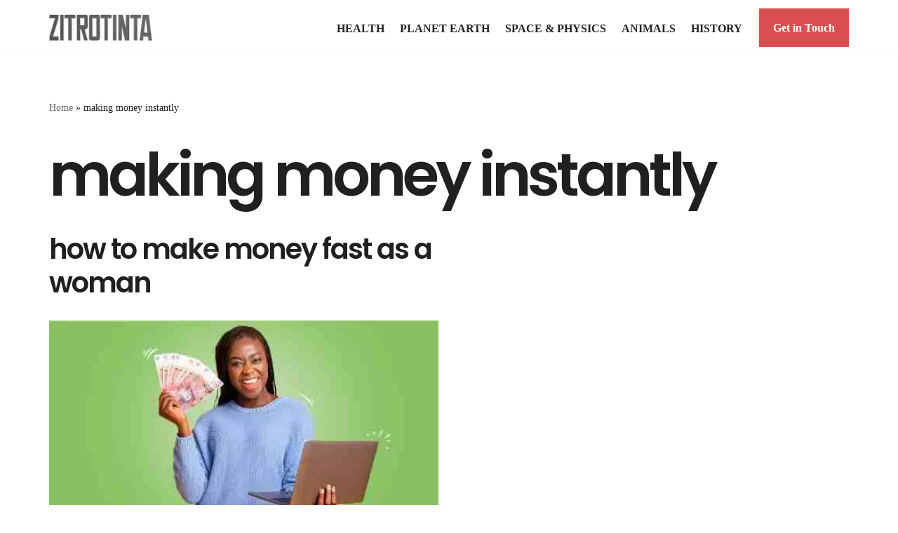

--- FILE ---
content_type: text/html; charset=utf-8
request_url: https://www.google.com/recaptcha/api2/aframe
body_size: 268
content:
<!DOCTYPE HTML><html><head><meta http-equiv="content-type" content="text/html; charset=UTF-8"></head><body><script nonce="mxCmHju_3Ty_MZYmJ1X-Aw">/** Anti-fraud and anti-abuse applications only. See google.com/recaptcha */ try{var clients={'sodar':'https://pagead2.googlesyndication.com/pagead/sodar?'};window.addEventListener("message",function(a){try{if(a.source===window.parent){var b=JSON.parse(a.data);var c=clients[b['id']];if(c){var d=document.createElement('img');d.src=c+b['params']+'&rc='+(localStorage.getItem("rc::a")?sessionStorage.getItem("rc::b"):"");window.document.body.appendChild(d);sessionStorage.setItem("rc::e",parseInt(sessionStorage.getItem("rc::e")||0)+1);localStorage.setItem("rc::h",'1769427877202');}}}catch(b){}});window.parent.postMessage("_grecaptcha_ready", "*");}catch(b){}</script></body></html>